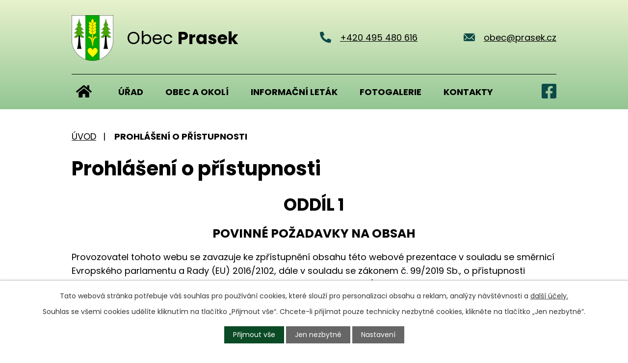

--- FILE ---
content_type: text/html; charset=utf-8
request_url: https://www.prasek.cz/prohlaseni-o-pristupnosti?mainSection-dataAggregatorCalendar-7642974-date=202311
body_size: 9461
content:
<!DOCTYPE html>
<html lang="cs" data-lang-system="cs">
	<head>



		<!--[if IE]><meta http-equiv="X-UA-Compatible" content="IE=EDGE"><![endif]-->
			<meta name="viewport" content="width=device-width, initial-scale=1, user-scalable=yes">
			<meta http-equiv="content-type" content="text/html; charset=utf-8" />
			<meta name="robots" content="index,follow" />
			<meta name="author" content="Antee s.r.o." />
			<meta name="description" content="Obec Prasek - prohlášení o přístupnosti" />
			<meta name="keywords" content="Prasek, prohlášení o přístupnosti" />
			<meta name="viewport" content="width=device-width, initial-scale=1, user-scalable=yes" />
<title>Obec Prasek - prohlášení o přístupnosti</title>

		<link rel="stylesheet" type="text/css" href="https://cdn.antee.cz/jqueryui/1.8.20/css/smoothness/jquery-ui-1.8.20.custom.css?v=2" integrity="sha384-969tZdZyQm28oZBJc3HnOkX55bRgehf7P93uV7yHLjvpg/EMn7cdRjNDiJ3kYzs4" crossorigin="anonymous" />
		<link rel="stylesheet" type="text/css" href="/style.php?nid=V0NR&amp;ver=1768399196" />
		<link rel="stylesheet" type="text/css" href="/css/libs.css?ver=1768399900" />
		<link rel="stylesheet" type="text/css" href="https://cdn.antee.cz/genericons/genericons/genericons.css?v=2" integrity="sha384-DVVni0eBddR2RAn0f3ykZjyh97AUIRF+05QPwYfLtPTLQu3B+ocaZm/JigaX0VKc" crossorigin="anonymous" />

		<script src="/js/jquery/jquery-3.0.0.min.js" ></script>
		<script src="/js/jquery/jquery-migrate-3.1.0.min.js" ></script>
		<script src="/js/jquery/jquery-ui.min.js" ></script>
		<script src="/js/jquery/jquery.ui.touch-punch.min.js" ></script>
		<script src="/js/libs.min.js?ver=1768399900" ></script>
		<script src="/js/ipo.min.js?ver=1768399889" ></script>
			<script src="/js/locales/cs.js?ver=1768399196" ></script>

			<script src='https://www.google.com/recaptcha/api.js?hl=cs&render=explicit' ></script>

		<link href="/uredni-deska?action=atom" type="application/atom+xml" rel="alternate" title="Úřední deska">
		<link href="/aktuality-e-mailem?action=atom" type="application/atom+xml" rel="alternate" title="Aktuality">
		<link href="/odpady?action=atom" type="application/atom+xml" rel="alternate" title="Odpady">
		<link href="/informacni-letak?action=atom" type="application/atom+xml" rel="alternate" title="Informační leták">
<meta name="format-detection" content="telephone=no">
<link rel="preconnect" href="https://fonts.googleapis.com">
<link rel="preconnect" href="https://fonts.gstatic.com" crossorigin>
<link href="https://fonts.googleapis.com/css2?family=Poppins:wght@400;700&amp;display=fallback" rel="stylesheet">
<link href="/image.php?nid=951&amp;oid=9646130&amp;width=32" rel="icon" type="image/png">
<link rel="shortcut icon" href="/image.php?nid=951&amp;oid=9646130&amp;width=32">
<script>
ipo.api.live("body", function(el){
//přesun patičky
$(el).find("#ipocopyright").insertAfter("#ipocontainer");
//přidání třídy action-button pro backlink
$(el).find(".backlink").addClass("action-button");
});
//zjištění počet položek submenu
ipo.api.live('#ipotopmenuwrapper ul.topmenulevel2', function(el) {
$(el).find("> li").each(function( index, es ) {
if(index == 9)
{
$(el).addClass("two-column");
}
});
});
//označení položek, které mají submenu
ipo.api.live('#ipotopmenu ul.topmenulevel1 li.topmenuitem1', function(el) {
var submenu = $(el).find("ul.topmenulevel2");
if ($(window).width() <= 1024)
{
if (submenu.length) {
$(el).addClass("hasSubmenu");
$(el).find("> a").after("<span class='open-submenu' />");
}
}
});
//wrapnutí spanu do poležek první úrovně
ipo.api.live('#ipotopmenu ul.topmenulevel1 li.topmenuitem1 > a', function(el) {
if ($(window).width() <= 1024) {
$(el).wrapInner("<span>");
}
});
//rozbaleni menu
$(function() {
if ($(window).width() <= 1024) {
$(".topmenulevel1 > li.hasSubmenu").each(function( index, es ) {
if( $(es).hasClass("active") )
{
$(".topmenulevel1 > li.hasSubmenu.active ul.topmenulevel2").css("display","block");
$(".topmenulevel1 > li.hasSubmenu.active .open-submenu").addClass("see-more");
}
$(es).find(".open-submenu").click(function(e) {
if( $(es).hasClass("active") && $(this).hasClass("see-more") )
{
$(this).removeClass("see-more");
$(es).find("ul.topmenulevel2").css("display","none");
}
else{
$(this).toggleClass("see-more");
if($(this).hasClass("see-more")) {
$("ul.topmenulevel2").css("display","none");
$(this).next("ul.topmenulevel2").css("display","block");
$(".topmenulevel1 > li > a").removeClass("see-more");
$(this).addClass("see-more");
} else {
$(this).removeClass("see-more");
$(this).next("ul.topmenulevel2").css("display","none");
}
}
});
});
}
});
//doplnění odkazů pro loga v patičce
ipo.api.live('.link-logo', function(el) {
var link = $(el).attr("data-link");
$(el).attr("href", link);
$(el).removeAttr("data-link");
if( $(el).attr('href') == '' )
{
$(el).find("img").unwrap();
}
});
</script>

<link rel="preload" href="/image.php?nid=951&amp;oid=9646135&amp;width=89" as="image">
	</head>

	<body id="page2497034" class="subpage2497034"
			
			data-nid="951"
			data-lid="CZ"
			data-oid="2497034"
			data-layout-pagewidth="1024"
			
			data-slideshow-timer="3"
			
						
				
				data-layout="responsive" data-viewport_width_responsive="1024"
			>



							<div id="snippet-cookiesConfirmation-euCookiesSnp">			<div id="cookieChoiceInfo" class="cookie-choices-info template_1">
					<p>Tato webová stránka potřebuje váš souhlas pro používání cookies, které slouží pro personalizaci obsahu a reklam, analýzy návštěvnosti a 
						<a class="cookie-button more" href="https://navody.antee.cz/cookies" target="_blank">další účely.</a>
					</p>
					<p>
						Souhlas se všemi cookies udělíte kliknutím na tlačítko „Přijmout vše“. Chcete-li přijímat pouze technicky nezbytné cookies, klikněte na tlačítko „Jen nezbytné“.
					</p>
				<div class="buttons">
					<a class="cookie-button action-button ajax" id="cookieChoiceButton" rel=”nofollow” href="/prohlaseni-o-pristupnosti?mainSection-dataAggregatorCalendar-7642974-date=202311&amp;do=cookiesConfirmation-acceptAll">Přijmout vše</a>
					<a class="cookie-button cookie-button--settings action-button ajax" rel=”nofollow” href="/prohlaseni-o-pristupnosti?mainSection-dataAggregatorCalendar-7642974-date=202311&amp;do=cookiesConfirmation-onlyNecessary">Jen nezbytné</a>
					<a class="cookie-button cookie-button--settings action-button ajax" rel=”nofollow” href="/prohlaseni-o-pristupnosti?mainSection-dataAggregatorCalendar-7642974-date=202311&amp;do=cookiesConfirmation-openSettings">Nastavení</a>
				</div>
			</div>
</div>				<div id="ipocontainer">

			<div class="menu-toggler">

				<span>Menu</span>
				<span class="genericon genericon-menu"></span>
			</div>

			<span id="back-to-top">

				<i class="fa fa-angle-up"></i>
			</span>

			<div id="ipoheader">

				<div class="header-inner__container">
	<div class="row header-inner flex-container layout-container">
		<div class="logo">
			<a title="Obec Prasek" href="/" class="header-logo">
				<span class="znak">
					<img src="/image.php?nid=951&amp;oid=9646135&amp;width=85" width="85" height="93" alt="Obec Prasek">
				</span>
				<span class="nazev-obce">Obec <strong>Prasek</strong></span>
			</a>
		</div>
		<div class="header-kontakt flex-container">
			<a href="tel:+420495480616">
				<svg xmlns="http://www.w3.org/2000/svg" width="23" height="23" viewbox="0 0 23 23"><path d="m22.3 16.3-5-2.2a1 1 0 0 0-1.2.3l-2.3 2.7a16.7 16.7 0 0 1-8-8L8.7 7a1 1 0 0 0 .3-1.2L6.7.7A1 1 0 0 0 5.5 0L.8 1.1a1 1 0 0 0-.8 1A20.8 20.8 0 0 0 20.8 23a1 1 0 0 0 1.1-.8l1-4.7a1 1 0 0 0-.6-1.2Z" fill="#0d4a48"></path></svg>
				<span>+420 495 480 616</span>
			</a>
			<a href="mailto:obec@prasek.cz">
				<svg xmlns="http://www.w3.org/2000/svg" width="23" height="15.9" viewbox="0 0 23 15.9"><g data-name="Icon ionic-ios-mail" fill="#0d4a48"><path data-name="Path 1" d="m26.2 10.3-6 6.1a.1.1 0 0 0 0 .2l4.2 4.4a.7.7 0 0 1 0 1 .7.7 0 0 1-1 0l-4.2-4.4a.1.1 0 0 0-.1 0l-1 1a4.5 4.5 0 0 1-3.2 1.4 4.5 4.5 0 0 1-3.2-1.4l-1-1a.1.1 0 0 0-.2 0L6.4 22a.7.7 0 0 1-1 0 .7.7 0 0 1 0-1l4.1-4.4a.1.1 0 0 0 0-.2l-6-6a.1.1 0 0 0-.1 0v12.2A1.8 1.8 0 0 0 5 24.3h19.5a1.8 1.8 0 0 0 1.8-1.8v-12a.1.1 0 0 0-.2-.2Z" transform="translate(-3.4 -7.9) translate(0 -.5)"></path><path data-name="Path 2" d="M15 18a3 3 0 0 0 2.2-1L26 8.4a1.7 1.7 0 0 0-1.1-.4H5.3a1.7 1.7 0 0 0-1 .4l8.6 8.8a3 3 0 0 0 2.2.9Z" transform="translate(-3.4 -7.9) translate(-.2)"></path></g></svg>
				<span>obec@prasek.cz</span>
			</a>
		</div>
		<div class="header-fb">
			<a title="Najdete nás na Facebooku" class="tooltip" href="https://www.facebook.com/ObecPrasek" target="_blank" rel="noopener noreferrer">
				<svg xmlns="http://www.w3.org/2000/svg" width="30" height="30" viewbox="0 0 30 30"><path data-name="Icon awesome-facebook-square" d="M26.8 2.3H3.2A3.2 3.2 0 0 0 0 5.5V29a3.2 3.2 0 0 0 3.2 3.3h9.2V22H8.2v-4.9h4.2v-3.6C12.4 9.4 15 7 18.7 7a25.6 25.6 0 0 1 3.7.4v4h-2.1a2.4 2.4 0 0 0-2.7 2.6v3.2h4.6l-.7 4.7h-4v10.3h9.3A3.2 3.2 0 0 0 30 29V5.5a3.2 3.2 0 0 0-3.2-3.3Z" transform="translate(0 -2.3)" fill="#0d4a48"></path></svg>
			</a>
		</div>
	</div>
</div>

			</div>

			<div id="ipotopmenuwrapper">

				<div id="ipotopmenu">
<h4 class="hiddenMenu">Horní menu</h4>
<ul class="topmenulevel1"><li class="topmenuitem1 noborder" id="ipomenu9641984"><a href="/">Úvod</a></li><li class="topmenuitem1" id="ipomenu69448"><a href="/obecni-urad">Úřad</a><ul class="topmenulevel2"><li class="topmenuitem2" id="ipomenu69449"><a href="/zakladni-informace">Základní informace</a></li><li class="topmenuitem2" id="ipomenu69450"><a href="/popis-uradu">Popis úřadu</a></li><li class="topmenuitem2" id="ipomenu1159346"><a href="/uredni-deska">Úřední deska</a></li><li class="topmenuitem2" id="ipomenu8662767"><a href="https://nahravky.mopos.cz/records/prasek" target="_blank">Hlášení obecního rozhlasu</a></li><li class="topmenuitem2" id="ipomenu8662559"><a href="/uzemni-plan-obce">Uzemní plán obce</a></li><li class="topmenuitem2" id="ipomenu7642940"><a href="/povinne-zverejnovane-informace">Povinně zveřejňované informace</a></li><li class="topmenuitem2" id="ipomenu69451"><a href="/poskytovani-informaci-prijem-podani">Poskytování informací, příjem podání</a></li><li class="topmenuitem2" id="ipomenu69452"><a href="/vyhlasky-zakony-a-usneseni-zastupitelstva">Vyhlášky, zákony</a></li><li class="topmenuitem2" id="ipomenu69453"><a href="/rozpocet">Rozpočet</a></li><li class="topmenuitem2" id="ipomenu69454"><a href="/elektronicka-podatelna">Elektronická podatelna</a></li><li class="topmenuitem2" id="ipomenu7663412"><a href="https://cro.justice.cz/" target="_blank">Registr oznámení</a></li><li class="topmenuitem2" id="ipomenu7663413"><a href="/verejne-zakazky">Veřejné zakázky</a></li><li class="topmenuitem2" id="ipomenu6161983"><a href="/socialne-pravni-ochrana-deti">Sociálně-právní ochrana dětí</a></li><li class="topmenuitem2" id="ipomenu6366609"><a href="/zpracovani-osobnich-udaju">Zpracování osobních údajů</a></li></ul></li><li class="topmenuitem1" id="ipomenu7642859"><a href="/obec">Obec a okolí</a><ul class="topmenulevel2"><li class="topmenuitem2" id="ipomenu2632381"><a href="/aktuality-e-mailem">Aktuality</a></li><li class="topmenuitem2" id="ipomenu7642942"><a href="/informacni-sms">Informační SMS</a></li><li class="topmenuitem2" id="ipomenu110517"><a href="/historie">Historie</a></li><li class="topmenuitem2" id="ipomenu110522"><a href="/skola">Škola</a></li><li class="topmenuitem2" id="ipomenu110520"><a href="/zajimavosti">Zajímavosti</a></li><li class="topmenuitem2" id="ipomenu2667601"><a href="/vyznamny-rodak-obce">Významný rodák obce</a></li><li class="topmenuitem2" id="ipomenu2667607"><a href="/znak-a-vlajka-obce">Znak a vlajka obce</a></li><li class="topmenuitem2" id="ipomenu7239049"><a href="/sad-peterka">Obnova ovocného sadu</a></li><li class="topmenuitem2" id="ipomenu6408000"><a href="/projekt">Dotace</a><ul class="topmenulevel3"><li class="topmenuitem3" id="ipomenu7913043"><a href="/rekonstrukce-zakladni-skoly">Rekonstrukce Základní školy</a></li><li class="topmenuitem3" id="ipomenu7913029"><a href="/oprava-postrani-ulice">Oprava místní komunikace Postranní</a></li><li class="topmenuitem3" id="ipomenu7912972"><a href="/publikace-prasek-v-promenach-casu">Publikace Prasek v proměnách času</a></li><li class="topmenuitem3" id="ipomenu9414298"><a href="/dostavba-kanalizace-prasek-3-etapa">Dostavba kanalizace Prasek – 3. etapa</a></li></ul></li><li class="topmenuitem2" id="ipomenu2629367"><a href="/spolky">Spolky</a><ul class="topmenulevel3"><li class="topmenuitem3" id="ipomenu2629369"><a href="/spoz">SPOZ</a></li><li class="topmenuitem3" id="ipomenu2629370"><a href="/tj-jiskra-prasek">TJ Jiskra Prasek</a></li><li class="topmenuitem3" id="ipomenu6081550"><a href="/spolek-obcanu-a-pratel-obce-prasek">Spolek občanů a přátel obce Prasek</a></li><li class="topmenuitem3" id="ipomenu2662909"><a href="/zakladni-skola-a-materska-skola-prasek">ZŠ a MŠ</a></li><li class="topmenuitem3" id="ipomenu2258649"><a href="/obecni-knihovna">Obecní knihovna</a></li><li class="topmenuitem3" id="ipomenu10229869"><a href="/sdh-praseh">SDH Prasek</a></li></ul></li><li class="topmenuitem2" id="ipomenu7642918"><a href="https://www.spolecnacidlina.cz/" target="_blank">Společná Cidlina</a></li></ul></li><li class="topmenuitem1" id="ipomenu9642158"><a href="/informacni-letak">Informační leták</a></li><li class="topmenuitem1" id="ipomenu456923"><a href="/fotogalerie">Fotogalerie</a></li><li class="topmenuitem1" id="ipomenu9641999"><a href="/kontakty">Kontakty</a></li></ul>
					<div class="cleartop"></div>
				</div>
			</div>
			<div id="ipomain">
				<div class="data-aggregator-calendar" id="data-aggregator-calendar-7642974">
	<h4 class="newsheader">Kalendář akcí</h4>
	<div class="newsbody">
<div id="snippet-mainSection-dataAggregatorCalendar-7642974-cal"><div class="blog-cal ui-datepicker-inline ui-datepicker ui-widget ui-widget-content ui-helper-clearfix ui-corner-all">
	<div class="ui-datepicker-header ui-widget-header ui-helper-clearfix ui-corner-all">
		<a class="ui-datepicker-prev ui-corner-all ajax" href="/prohlaseni-o-pristupnosti?mainSection-dataAggregatorCalendar-7642974-date=202310&amp;do=mainSection-dataAggregatorCalendar-7642974-reload" title="Předchozí měsíc">
			<span class="ui-icon ui-icon-circle-triangle-w">Předchozí</span>
		</a>
		<a class="ui-datepicker-next ui-corner-all ajax" href="/prohlaseni-o-pristupnosti?mainSection-dataAggregatorCalendar-7642974-date=202312&amp;do=mainSection-dataAggregatorCalendar-7642974-reload" title="Následující měsíc">
			<span class="ui-icon ui-icon-circle-triangle-e">Následující</span>
		</a>
		<div class="ui-datepicker-title">Listopad 2023</div>
	</div>
	<table class="ui-datepicker-calendar">
		<thead>
			<tr>
				<th title="Pondělí">P</th>
				<th title="Úterý">Ú</th>
				<th title="Středa">S</th>
				<th title="Čtvrtek">Č</th>
				<th title="Pátek">P</th>
				<th title="Sobota">S</th>
				<th title="Neděle">N</th>
			</tr>

		</thead>
		<tbody>
			<tr>

				<td>

						<span class="tooltip ui-state-default ui-datepicker-other-month">30</span>
				</td>
				<td>

						<span class="tooltip ui-state-default ui-datepicker-other-month">31</span>
				</td>
				<td>

						<span class="tooltip ui-state-default">1</span>
				</td>
				<td>

						<span class="tooltip ui-state-default">2</span>
				</td>
				<td>

						<span class="tooltip ui-state-default">3</span>
				</td>
				<td>

						<span class="tooltip ui-state-default saturday day-off">4</span>
				</td>
				<td>

						<span class="tooltip ui-state-default sunday day-off">5</span>
				</td>
			</tr>
			<tr>

				<td>

						<span class="tooltip ui-state-default">6</span>
				</td>
				<td>

						<span class="tooltip ui-state-default">7</span>
				</td>
				<td>

						<span class="tooltip ui-state-default">8</span>
				</td>
				<td>

						<span class="tooltip ui-state-default">9</span>
				</td>
				<td>

						<span class="tooltip ui-state-default">10</span>
				</td>
				<td>

						<span class="tooltip ui-state-default saturday day-off">11</span>
				</td>
				<td>

						<span class="tooltip ui-state-default sunday day-off">12</span>
				</td>
			</tr>
			<tr>

				<td>

						<span class="tooltip ui-state-default">13</span>
				</td>
				<td>

						<span class="tooltip ui-state-default">14</span>
				</td>
				<td>

						<span class="tooltip ui-state-default">15</span>
				</td>
				<td>

						<span class="tooltip ui-state-default">16</span>
				</td>
				<td>

						<span class="tooltip ui-state-default day-off holiday" title="Den boje za svobodu a demokracii">17</span>
				</td>
				<td>

						<span class="tooltip ui-state-default saturday day-off">18</span>
				</td>
				<td>

						<span class="tooltip ui-state-default sunday day-off">19</span>
				</td>
			</tr>
			<tr>

				<td>

						<span class="tooltip ui-state-default">20</span>
				</td>
				<td>

						<span class="tooltip ui-state-default">21</span>
				</td>
				<td>

						<span class="tooltip ui-state-default">22</span>
				</td>
				<td>

						<span class="tooltip ui-state-default">23</span>
				</td>
				<td>

						<span class="tooltip ui-state-default">24</span>
				</td>
				<td>

						<span class="tooltip ui-state-default saturday day-off">25</span>
				</td>
				<td>

						<span class="tooltip ui-state-default sunday day-off">26</span>
				</td>
			</tr>
			<tr>

				<td>

						<span class="tooltip ui-state-default">27</span>
				</td>
				<td>

						<span class="tooltip ui-state-default">28</span>
				</td>
				<td>

						<span class="tooltip ui-state-default">29</span>
				</td>
				<td>

						<span class="tooltip ui-state-default">30</span>
				</td>
				<td>

						<span class="tooltip ui-state-default ui-datepicker-other-month">1</span>
				</td>
				<td>

						<span class="tooltip ui-state-default saturday day-off ui-datepicker-other-month">2</span>
				</td>
				<td>

						<span class="tooltip ui-state-default sunday day-off ui-datepicker-other-month">3</span>
				</td>
			</tr>
		</tbody>
	</table>
</div>
</div>	</div>
</div>

				<div id="ipomainframe">
					<div id="ipopage">
<div id="iponavigation">
	<h5 class="hiddenMenu">Drobečková navigace</h5>
	<p>
			<a href="/">Úvod</a> <span class="separator">&gt;</span>
			<span class="currentPage">Prohlášení o přístupnosti</span>
	</p>

</div>
						<div class="ipopagetext">
							<div class="text view-default content">
								

<div id="snippet--flash"></div>
								
																	<div class="paragraph">
<h1>Prohlášení o přístupnosti</h1>
<h2 style="text-align: center;">ODDÍL 1</h2>
<h3 style="text-align: center;">POVINNÉ POŽADAVKY NA OBSAH</h3>
<p>Provozovatel tohoto webu se zavazuje ke zpřístupnění obsahu této webové prezentace v souladu se směrnicí Evropského parlamentu a Rady (EU) 2016/2102, dále v souladu se zákonem č. 99/2019 Sb., o přístupnosti internetových stránek a mobilních aplikací a o změně zákona č. 365/2000 Sb., o informačních systémech veřejné správy a o změně některých dalších zákonů ve znění pozdějších předpisů.<br>Toto prohlášení o přístupnosti se vztahuje na tuto doménu - prasek.cz</p>
<h2>Stav souladu</h2>
<p>Tyto internetové stránky jsou částečně v souladu se zákonem č. 99/2019 Sb., o přístupnosti internetových stránek a mobilních aplikací a o změně zákona č. 365/2000 Sb., o informačních systémech veřejné správy a o změně některých dalších zákonů, ve znění pozdějších předpisů, z důvodu nedostatečně přístupného obsahu anebo výjimek uvedených níže:</p>
<p><strong>Nepřístupný obsah</strong><br>Níže uvedený obsah není přístupný z důvodu nesouladu se zákonem o přístupnosti:</p>
<ul>
<li>Některé odkazy neobsahují identifikaci jejich účelu ve formě popisku (Pravidlo 2.4.9 Účel odkazu (pouze z textu odkazu)</li>
<li>Některé obrázky neobsahují alternativní text (Pravidlo 1.1. Textové alternativy)</li>
<li>Některé soubory neobsahují textovou vrstvu (Pravidlo 1.1. Textové alternativy)</li>
<li>Některá videa s mluveným slovem neobsahují titulky (Pravidlo 1.2. Multimediální prvky závisející na čase)</li>
</ul>
<p>Na uvedení do souladu se zákonem se aktuálně pracuje.</p>
<p>Některé informace na tomto webu jsou nabízeny v podobě dokumentů formátu PDF. Pro zobrazení takových dokumentů je třeba mít nainstalovaný prohlížeč Adobe Reader, který je zdarma ke stažení z internetového serveru společnosti Adobe. Případně některý z alternativních prohlížečů (Foxit Reader, PDF-XChange Viewer a mnoho dalších). Většina dokumentů ve formátu PDF jde také přímo zobrazit v běžných prohlížečích. Dále zde mohou být dokumenty ve formátu MS Office, případně podobných kancelářských aplikací (ve formátech .doc, .docx, .odt, .xls, .xlsx, .ods a podobných). <span>Takovéto soubory dokáže zobrazit a editovat většina běžně používaných textových editorů (MS Office, Libre Office, Open Office). V některých případech se mohou zobrazovat přímo v prohlížeči v přístupné formě.</span><span><br></span><br><strong>Toto prohlášení bylo vypracováno dne 1. 9. 2019<br></strong></p>
<p><strong>Toto prohlášení bylo aktualizováno dne 16. 5. 2025</strong></p>
<p>Toto prohlášení bylo vypracováno posouzením provedeným třetí stranou – technickým provozovatelem těchto internetových stránek (společností Antee s.r.o.). Pro vypracování prohlášení byly použity výše uvedené zákony a legislativní normy a metodický pokyn MVČR k tomuto zákonu, dále normy EN 301 549 V2 1.2 a mezinárodně uznávané standardy Web Content Accessibility Guidelines – WCAG 2.1.</p>
<h2>Zpětná vazba a kontaktní údaje</h2>
<p><strong>Kontakt na provozovatele:</strong></p>
<p>Vaše případné náměty či informace o problémech při zobrazovaní těchto stránek můžete zaslat na adresu:</p>
<p><a href="mailto:obec.prasek@volny.cz">obec.prasek@volny.cz</a></p>
<p><strong>Kontakt na dodavatele technického řešení:</strong></p>
<p><a href="mailto:ipo@antee.cz">ipo@antee.cz</a></p>
<h3>Postupy pro prosazování práva</h3>
<p>V případě neuspokojivé odpovědi na oznámení nebo žádost zaslanou v souladu s čl. 7 odst. 1 písm. b) směrnice o přístupnosti internetových stránek a mobilních aplikací kontaktujte příslušný orgán pro prosazování práva:</p>
<p>Digitální a informační agentura<br> odbor eGovernmentu<br> Na Vápence 915/14<br> Praha 3, 130 00</p>
<p>e-mail: <a href="mailto:pristupnost@dia.gov.cz">pristupnost@dia.gov.cz</a></p></div>
															</div>
						</div>
					</div>


					

					

					<div class="hrclear"></div>
					<div id="ipocopyright">
<div class="copyright">
	<div class="row copyright__inner flex-container layout-container">
	<div class="copy-kontakt">
		<a title="Obec Prasek" href="/" class="footer-logo">
			<span class="znak">
				<img src="/image.php?nid=951&amp;oid=9648576&amp;width=98" width="98" height="108" alt="Obec Prasek">
			</span>
			<span class="nazev-obce">Obec <strong>Prasek</strong></span>
		</a>
		<p>
			Obecní úřad Prasek <br>
			Prasek 229
		</p>
		<div>
			<p>
				<a href="tel:+420495480616">
					<svg xmlns="http://www.w3.org/2000/svg" width="23" height="23" viewbox="0 0 23 23"><path d="m22.3 16.3-5-2.2a1 1 0 0 0-1.2.3l-2.3 2.7a16.7 16.7 0 0 1-8-8L8.7 7a1 1 0 0 0 .3-1.2L6.7.7A1 1 0 0 0 5.5 0L.8 1.1a1 1 0 0 0-.8 1A20.8 20.8 0 0 0 20.8 23a1 1 0 0 0 1.1-.8l1-4.7a1 1 0 0 0-.6-1.2Z" fill="#0d4a48"></path></svg>
					<span>+420 495 480 616</span>
				</a>
			</p>
			<p>
				<a href="mailto:obec@prasek.cz">
					<svg xmlns="http://www.w3.org/2000/svg" width="23" height="15.9" viewbox="0 0 23 15.9"><g data-name="Icon ionic-ios-mail" fill="#0d4a48"><path data-name="Path 1" d="m26.2 10.3-6 6.1a.1.1 0 0 0 0 .2l4.2 4.4a.7.7 0 0 1 0 1 .7.7 0 0 1-1 0l-4.2-4.4a.1.1 0 0 0-.1 0l-1 1a4.5 4.5 0 0 1-3.2 1.4 4.5 4.5 0 0 1-3.2-1.4l-1-1a.1.1 0 0 0-.2 0L6.4 22a.7.7 0 0 1-1 0 .7.7 0 0 1 0-1l4.1-4.4a.1.1 0 0 0 0-.2l-6-6a.1.1 0 0 0-.1 0v12.2A1.8 1.8 0 0 0 5 24.3h19.5a1.8 1.8 0 0 0 1.8-1.8v-12a.1.1 0 0 0-.2-.2Z" transform="translate(-3.4 -7.9) translate(0 -.5)"></path><path data-name="Path 2" d="M15 18a3 3 0 0 0 2.2-1L26 8.4a1.7 1.7 0 0 0-1.1-.4H5.3a1.7 1.7 0 0 0-1 .4l8.6 8.8a3 3 0 0 0 2.2.9Z" transform="translate(-3.4 -7.9) translate(-.2)"></path></g></svg>
					<span>obec@prasek.cz</span>
				</a>
			</p>
		</div>
	</div>
	<div class="copy-hodiny">
		<h3>Úřední hodiny</h3>
		<p><span>Pondělí: </span>7:30 - 11:00 | 13:00 - 17:00</p>
		<p><span>Středa: </span>7:30 - 11:00 | 13:00 - 17:00</p>
	</div>
	<div class="copy-mapa">
		<a title="Zobrazit na mapě" href="https://mapy.cz/s/ratavuzola" target="_blank" rel="noopener noreferrer">
			<span class="mapa-image">
				<img src="/file.php?nid=951&amp;oid=9646139&amp;width=434" width="434" height="251" alt="Mapa">
			</span>
			<span class="mapa-title">Kde nás najdete?</span>
		</a>
	</div>
</div>
<div class="row antee">
	<div class="layout-container">
		© 2026 Obec Prasek, <a href="mailto:obec@prasek.cz">Kontaktovat webmastera</a>, <span id="links"><a href="/mapa-stranek">Mapa stránek</a>, <a href="/prohlaseni-o-pristupnosti">Prohlášení o přístupnosti</a></span><br>ANTEE s.r.o. - <a href="https://www.antee.cz" rel="nofollow">Tvorba webových stránek</a>, Redakční systém IPO
	</div>
</div>
</div>
					</div>
					<div id="ipostatistics">
<script >
	var _paq = _paq || [];
	_paq.push(['disableCookies']);
	_paq.push(['trackPageView']);
	_paq.push(['enableLinkTracking']);
	(function() {
		var u="https://matomo.antee.cz/";
		_paq.push(['setTrackerUrl', u+'piwik.php']);
		_paq.push(['setSiteId', 3045]);
		var d=document, g=d.createElement('script'), s=d.getElementsByTagName('script')[0];
		g.defer=true; g.async=true; g.src=u+'piwik.js'; s.parentNode.insertBefore(g,s);
	})();
</script>
<script >
	$(document).ready(function() {
		$('a[href^="mailto"]').on("click", function(){
			_paq.push(['setCustomVariable', 1, 'Click mailto','Email='+this.href.replace(/^mailto:/i,'') + ' /Page = ' +  location.href,'page']);
			_paq.push(['trackGoal', null]);
			_paq.push(['trackPageView']);
		});

		$('a[href^="tel"]').on("click", function(){
			_paq.push(['setCustomVariable', 1, 'Click telefon','Telefon='+this.href.replace(/^tel:/i,'') + ' /Page = ' +  location.href,'page']);
			_paq.push(['trackPageView']);
		});
	});
</script>
					</div>

					<div id="ipofooter">
						<div class="row loga grid-container layout-container">
	
		
		<p>
			<a class="link-logo" data-link="https://www.czechpoint.cz/public/" href="#" target="_blank" rel="noopener noreferrer">
				<img src="/image.php?oid=9646129&amp;nid=951&amp;height=156" alt="https://www.czechpoint.cz/public/">
			</a>
		</p>
		<p>
			<a class="link-logo" data-link="https://www.kr-kralovehradecky.cz/" href="#" target="_blank" rel="noopener noreferrer">
				<img src="/image.php?oid=9646132&amp;nid=951&amp;height=156" alt="https://www.kr-kralovehradecky.cz/">
			</a>
		</p>
		<p>
			<a class="link-logo" data-link="https://www.smocr.cz/" href="#" target="_blank" rel="noopener noreferrer">
				<img src="/image.php?oid=9646133&amp;nid=951&amp;height=156" alt="https://www.smocr.cz/">
			</a>
		</p>
		<p>
			<a class="link-logo" data-link="https://www.spolecnacidlina.cz/" href="#" target="_blank" rel="noopener noreferrer">
				<img src="/image.php?oid=9646134&amp;nid=951&amp;height=156" alt="https://www.spolecnacidlina.cz/">
			</a>
		</p>  
</div>
					</div>
				</div>
			</div>
		</div>
	</body>
</html>
